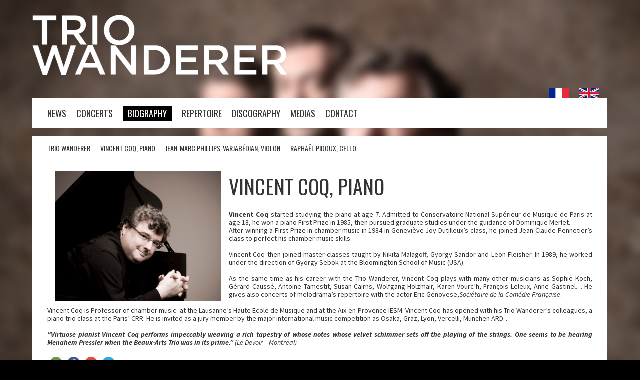

--- FILE ---
content_type: text/html; charset=UTF-8
request_url: http://www.triowanderer.fr/biography/vincent-coq-piano/?lang=en
body_size: 7478
content:
<!DOCTYPE html>
<html lang="en-US">
<head>
<meta charset="UTF-8" />
<meta name="viewport" content="width=device-width">
<title>Vincent Coq, piano  |  Trio Wanderer</title>
<link rel="stylesheet" type="text/css" href="http://www.triowanderer.fr/wp-content/themes/k3/css/bootstrap.css" />
<link rel="stylesheet" type="text/css" href="http://www.triowanderer.fr/wp-content/themes/k3/style.css" />
<link rel="icon" type="image/png" href="http://www.triowanderer.fr/wp-content/uploads/2015/06/favicon.png" />
<link href='http://fonts.googleapis.com/css?family=Source+Sans+Pro:300,400,700,300italic,400italic,700italic|Oswald:400,300,700' rel='stylesheet' type='text/css'><style type="text/css">
	<!--
	body{
		font-family: "Source Sans Pro";
		background-color:#000000;
		height:100%;
		width:100%;
	}
	#comments h3 small a#cancel-comment-reply-link{
		font-family: "Source Sans Pro";
		color:#0092db;
	}
	h1, h2, h3, h4, h5, h6, .meta, #menu, .navigation, .comment-author .fn, select.responsiveMenuSelect, .events-viewlist, .tribe-events-list-separator-month, .tribe-events-back, .tribe-events-schedule, .tribe-events-calendar thead, .tribe-events-month-event-title .url, .tribe-events-list-event-title .url{
		font-family: "Oswald";
		text-transform: uppercase;
	}
	.single .repertoire ul li{
		font-family: "Oswald";
		text-transform: uppercase;
	}
	.single .repertoire ul li ul li{
		font-family: "Source Sans Pro";
		text-transform: none;
	}
	a{
		color:#0092db;
	}
	h1 a, h2 a, h3 a, h4 a, h5 a, h6 a, .post-edit-link, .navigation a, #home-menubar #menu li a, #header .menu li a{
		color:inherit;
		-o-transition:.5s;
		-ms-transition:.5s;
		-moz-transition:.5s;
		-webkit-transition:.5s;
		transition:.5s;
	}
	h1 a:hover, h2 a:hover, h3 a:hover, h4 a:hover, h5 a:hover, h6 a:hover, .post-edit-link:hover, .navigation a:hover, #home-menubar #menu li a:hover, #header #menu li a:hover{
		color:#0092db;
		text-decoration:none;
	}
	-->
</style>
<link rel="alternate" hreflang="fr-FR" href="http://www.triowanderer.fr/biography/vincent-coq-piano/" />
<link rel="alternate" hreflang="en-US" href="http://www.triowanderer.fr/biography/vincent-coq-piano/?lang=en" />
<link rel='dns-prefetch' href='//w.sharethis.com' />
<link rel='dns-prefetch' href='//ajax.googleapis.com' />
<link rel='dns-prefetch' href='//s.w.org' />
<link rel="alternate" type="application/rss+xml" title="Trio Wanderer &raquo; Feed" href="http://www.triowanderer.fr/feed/?lang=en" />
<link rel="alternate" type="application/rss+xml" title="Trio Wanderer &raquo; Comments Feed" href="http://www.triowanderer.fr/comments/feed/?lang=en" />
<link rel="alternate" type="text/calendar" title="Trio Wanderer &raquo; iCal Feed" href="http://www.triowanderer.fr/events/?lang=en&#038;ical=1" />
		<script type="text/javascript">
			window._wpemojiSettings = {"baseUrl":"https:\/\/s.w.org\/images\/core\/emoji\/2.2.1\/72x72\/","ext":".png","svgUrl":"https:\/\/s.w.org\/images\/core\/emoji\/2.2.1\/svg\/","svgExt":".svg","source":{"concatemoji":"http:\/\/www.triowanderer.fr\/wp-includes\/js\/wp-emoji-release.min.js"}};
			!function(t,a,e){var r,n,i,o=a.createElement("canvas"),l=o.getContext&&o.getContext("2d");function c(t){var e=a.createElement("script");e.src=t,e.defer=e.type="text/javascript",a.getElementsByTagName("head")[0].appendChild(e)}for(i=Array("flag","emoji4"),e.supports={everything:!0,everythingExceptFlag:!0},n=0;n<i.length;n++)e.supports[i[n]]=function(t){var e,a=String.fromCharCode;if(!l||!l.fillText)return!1;switch(l.clearRect(0,0,o.width,o.height),l.textBaseline="top",l.font="600 32px Arial",t){case"flag":return(l.fillText(a(55356,56826,55356,56819),0,0),o.toDataURL().length<3e3)?!1:(l.clearRect(0,0,o.width,o.height),l.fillText(a(55356,57331,65039,8205,55356,57096),0,0),e=o.toDataURL(),l.clearRect(0,0,o.width,o.height),l.fillText(a(55356,57331,55356,57096),0,0),e!==o.toDataURL());case"emoji4":return l.fillText(a(55357,56425,55356,57341,8205,55357,56507),0,0),e=o.toDataURL(),l.clearRect(0,0,o.width,o.height),l.fillText(a(55357,56425,55356,57341,55357,56507),0,0),e!==o.toDataURL()}return!1}(i[n]),e.supports.everything=e.supports.everything&&e.supports[i[n]],"flag"!==i[n]&&(e.supports.everythingExceptFlag=e.supports.everythingExceptFlag&&e.supports[i[n]]);e.supports.everythingExceptFlag=e.supports.everythingExceptFlag&&!e.supports.flag,e.DOMReady=!1,e.readyCallback=function(){e.DOMReady=!0},e.supports.everything||(r=function(){e.readyCallback()},a.addEventListener?(a.addEventListener("DOMContentLoaded",r,!1),t.addEventListener("load",r,!1)):(t.attachEvent("onload",r),a.attachEvent("onreadystatechange",function(){"complete"===a.readyState&&e.readyCallback()})),(r=e.source||{}).concatemoji?c(r.concatemoji):r.wpemoji&&r.twemoji&&(c(r.twemoji),c(r.wpemoji)))}(window,document,window._wpemojiSettings);
		</script>
		<style type="text/css">
img.wp-smiley,
img.emoji {
	display: inline !important;
	border: none !important;
	box-shadow: none !important;
	height: 1em !important;
	width: 1em !important;
	margin: 0 .07em !important;
	vertical-align: -0.1em !important;
	background: none !important;
	padding: 0 !important;
}
</style>
<link rel='stylesheet' id='contact-form-7-css'  href='http://www.triowanderer.fr/wp-content/plugins/contact-form-7/includes/css/styles.css' type='text/css' media='all' />
<link rel='stylesheet' id='responsive-lightbox-swipebox-css'  href='http://www.triowanderer.fr/wp-content/plugins/responsive-lightbox/assets/swipebox/css/swipebox.min.css' type='text/css' media='all' />
<link rel='stylesheet' id='wpml-legacy-horizontal-list-0-css'  href='http://www.triowanderer.fr/wp-content/plugins/sitepress-multilingual-cms/templates/language-switchers/legacy-list-horizontal/style.css' type='text/css' media='all' />
<style id='wpml-legacy-horizontal-list-0-inline-css' type='text/css'>
.wpml-ls-statics-shortcode_actions{background-color:#eeeeee;}.wpml-ls-statics-shortcode_actions, .wpml-ls-statics-shortcode_actions .wpml-ls-sub-menu, .wpml-ls-statics-shortcode_actions a {border-color:#cdcdcd;}.wpml-ls-statics-shortcode_actions a {color:#444444;background-color:#ffffff;}.wpml-ls-statics-shortcode_actions a:hover,.wpml-ls-statics-shortcode_actions a:focus {color:#000000;background-color:#eeeeee;}.wpml-ls-statics-shortcode_actions .wpml-ls-current-language>a {color:#444444;background-color:#ffffff;}.wpml-ls-statics-shortcode_actions .wpml-ls-current-language:hover>a, .wpml-ls-statics-shortcode_actions .wpml-ls-current-language>a:focus {color:#000000;background-color:#eeeeee;}
</style>
<link rel='stylesheet' id='cleaner-gallery-css'  href='http://www.triowanderer.fr/wp-content/plugins/cleaner-gallery/css/gallery.min.css' type='text/css' media='all' />
<!-- This site uses the Google Analytics by MonsterInsights plugin v5.5.4 - Universal enabled - https://www.monsterinsights.com/ -->
<script type="text/javascript">
	(function(i,s,o,g,r,a,m){i['GoogleAnalyticsObject']=r;i[r]=i[r]||function(){
		(i[r].q=i[r].q||[]).push(arguments)},i[r].l=1*new Date();a=s.createElement(o),
		m=s.getElementsByTagName(o)[0];a.async=1;a.src=g;m.parentNode.insertBefore(a,m)
	})(window,document,'script','//www.google-analytics.com/analytics.js','__gaTracker');

	__gaTracker('create', 'UA-10492496-3', 'auto');
	__gaTracker('set', 'forceSSL', true);
	__gaTracker('send','pageview');

</script>
<!-- / Google Analytics by MonsterInsights -->
<script type='text/javascript' src='http://ajax.googleapis.com/ajax/libs/jquery/1.11.0/jquery.min.js'></script>
<script type='text/javascript' src='http://www.triowanderer.fr/wp-content/plugins/responsive-lightbox/assets/swipebox/js/jquery.swipebox.min.js'></script>
<script type='text/javascript'>
/* <![CDATA[ */
var rlArgs = {"script":"swipebox","selector":"lightbox","customEvents":"","activeGalleries":"1","animation":"1","hideCloseButtonOnMobile":"0","removeBarsOnMobile":"0","hideBars":"1","hideBarsDelay":"5000","videoMaxWidth":"1080","useSVG":"1","loopAtEnd":"0"};
/* ]]> */
</script>
<script type='text/javascript' src='http://www.triowanderer.fr/wp-content/plugins/responsive-lightbox/js/front.js'></script>
<script id='st_insights_js' type='text/javascript' src='http://w.sharethis.com/button/st_insights.js?publisher=4d48b7c5-0ae3-43d4-bfbe-3ff8c17a8ae6&#038;product=simpleshare'></script>
<link rel='https://api.w.org/' href='http://www.triowanderer.fr/wp-json/?lang=en/' />
<link rel="EditURI" type="application/rsd+xml" title="RSD" href="http://www.triowanderer.fr/xmlrpc.php?rsd" />
<link rel="wlwmanifest" type="application/wlwmanifest+xml" href="http://www.triowanderer.fr/wp-includes/wlwmanifest.xml" /> 
<link rel='prev' title='Jean-Marc Phillips-Varjabédian, violon' href='http://www.triowanderer.fr/biography/jean-marc-phillips-varjabedian-violon/?lang=en' />
<link rel='next' title='Trio Wanderer' href='http://www.triowanderer.fr/biography/wanderer-trio/?lang=en' />

<link rel="canonical" href="http://www.triowanderer.fr/biography/vincent-coq-piano/?lang=en" />
<link rel='shortlink' href='http://www.triowanderer.fr/?p=677&#038;lang=en' />
<link rel="alternate" type="application/json+oembed" href="http://www.triowanderer.fr/wp-json/?lang=en%2Foembed%2F1.0%2Fembed&#038;url=http%3A%2F%2Fwww.triowanderer.fr%2Fbiography%2Fvincent-coq-piano%2F%3Flang%3Den" />
<link rel="alternate" type="text/xml+oembed" href="http://www.triowanderer.fr/wp-json/?lang=en%2Foembed%2F1.0%2Fembed&#038;url=http%3A%2F%2Fwww.triowanderer.fr%2Fbiography%2Fvincent-coq-piano%2F%3Flang%3Den&#038;format=xml" />
<script>(function(d, s, id){
                 var js, fjs = d.getElementsByTagName(s)[0];
                 if (d.getElementById(id)) {return;}
                 js = d.createElement(s); js.id = id;
                 js.src = "//connect.facebook.net/en_US/sdk.js#xfbml=1&version=v2.6";
                 fjs.parentNode.insertBefore(js, fjs);
               }(document, 'script', 'facebook-jssdk'));</script><style type="text/css">	.ssba {
									
									
									
									
								}
								.ssba img
								{
									width: 35px !important;
									padding: 5px;
									border:  0;
									box-shadow: none !important;
									display: inline !important;
									vertical-align: middle;
								}
								.ssba, .ssba a
								{
									text-decoration:none;
									border:0;
									background: none;
									
									
									
									font-weight: bold;
								}
								</style><meta name="generator" content="WPML ver:3.6.2 stt:1,4;" />
		
<!-- Responsive Select CSS 
================================================================ -->
<style type="text/css" id="responsive-select-css">
.responsiveSelectContainer select.responsiveMenuSelect, select.responsiveMenuSelect{
	display:none;
}

@media (max-width: 960px) {
	.responsiveSelectContainer{
		border:none !important;
		background:none !important;
		box-shadow:none !important;
		height:auto !important;
		max-height:none !important;
		visibility:visible !important;
	}
	.responsiveSelectContainer ul, ul.responsiveSelectFullMenu, #megaMenu ul.megaMenu.responsiveSelectFullMenu{
		display: none !important;
	}
	.responsiveSelectContainer select.responsiveMenuSelect, select.responsiveMenuSelect { 
		display: inline-block; 
		width:100%;
	}
}	
</style>
<!-- end Responsive Select CSS -->

<!-- Responsive Select JS
================================================================ -->
<script type="text/javascript">
jQuery(document).ready( function($){
	$( '.responsiveMenuSelect' ).change(function() {
		var loc = $(this).find( 'option:selected' ).val();
		if( loc != '' && loc != '#' ) window.location = loc;
	});
	//$( '.responsiveMenuSelect' ).val('');
});
</script>
<!-- end Responsive Select JS -->
		
</head><body class="biography-template-default single single-biography postid-677 tribe-no-js">
<div id="wrapper" class="hfeed">
	<header id="header" role="banner">
		<section id="branding">
		<div id="site-title"><a href="http://www.triowanderer.fr/?lang=en" title="Trio Wanderer" rel="home"><img src="http://www.triowanderer.fr/wp-content/uploads/2015/06/logo_wanderer.png" alt="" /></a></div>
		<div class="clear"></div>
		</section>
		
<div class="lang_sel_list_horizontal wpml-ls-statics-shortcode_actions wpml-ls wpml-ls-legacy-list-horizontal" id="lang_sel_list">
	<ul><li class="icl-fr wpml-ls-slot-shortcode_actions wpml-ls-item wpml-ls-item-fr wpml-ls-first-item wpml-ls-item-legacy-list-horizontal">
				<a href="http://www.triowanderer.fr/biography/vincent-coq-piano/" class="lang_sel_other"><img class="wpml-ls-flag iclflag" src="http://www.triowanderer.fr/wp-content/uploads/flags/FR-flag.png" alt="fr" title="Français"></a>
			</li><li class="icl-en wpml-ls-slot-shortcode_actions wpml-ls-item wpml-ls-item-en wpml-ls-current-language wpml-ls-last-item wpml-ls-item-legacy-list-horizontal">
				<a href="http://www.triowanderer.fr/biography/vincent-coq-piano/?lang=en" class="lang_sel_sel"><img class="wpml-ls-flag iclflag" src="http://www.triowanderer.fr/wp-content/uploads/flags/UK-flag.png" alt="en" title="English"></a>
			</li></ul>
</div>		<nav id="menu" role="navigation">
		<div class="responsiveSelectContainer"><ul id="menu-menu-en-1" class="menu responsiveSelectFullMenu"><li class="menu-item menu-item-type-post_type menu-item-object-page current_page_parent menu-item-725"><a href="http://www.triowanderer.fr/news/?lang=en">News</a></li>
<li class="menu-item-object-events menu-item menu-item-type-custom menu-item-object-custom menu-item-354"><a href="/events/">Concerts</a></li>
<li class="menu-item-object-biography menu-item menu-item-type-post_type menu-item-349"><a href="http://www.triowanderer.fr/biography/wanderer-trio/?lang=en">Biography</a></li>
<li class="menu-item-object-repertoire menu-item menu-item-type-post_type menu-item-711"><a href="http://www.triowanderer.fr/repertoire/classical/?lang=en">Repertoire</a></li>
<li class="menu-item-object-discography menu-item menu-item-type-custom menu-item-object-custom menu-item-356"><a href="/discography/?lang=en">Discography</a></li>
<li class="menu-item-object-gallery menu-item menu-item-type-post_type menu-item-426"><a href="http://www.triowanderer.fr/gallery/photos/?lang=en">Medias</a></li>
<li class="menu-item menu-item-type-post_type menu-item-object-page menu-item-358"><a href="http://www.triowanderer.fr/contact/?lang=en">Contact</a></li>
</ul><select class="responsiveMenuSelect"><option value="" >Menu</option><option  id="menu-item-725" value="http://www.triowanderer.fr/news/?lang=en">News</option>
<option  id="menu-item-354" value="/events/">Concerts</option>
<option  id="menu-item-349" value="http://www.triowanderer.fr/biography/wanderer-trio/?lang=en">Biography</option>
<option  id="menu-item-711" value="http://www.triowanderer.fr/repertoire/classical/?lang=en">Repertoire</option>
<option  id="menu-item-356" value="/discography/?lang=en">Discography</option>
<option  id="menu-item-426" value="http://www.triowanderer.fr/gallery/photos/?lang=en">Medias</option>
<option  id="menu-item-358" value="http://www.triowanderer.fr/contact/?lang=en">Contact</option>
</select></div>		</nav>
	</header>

	<div id="container">
<section id="content biography" role="main">
		<div class="row">
		<nav id="nav-above" class="navigation" role="navigation">
						<div class="members-list">
				<a href="http://www.triowanderer.fr/biography/wanderer-trio/?lang=en">
					Trio Wanderer				</a>
			</div>
						<div class="members-list">
				<a href="http://www.triowanderer.fr/biography/vincent-coq-piano/?lang=en">
					Vincent Coq, piano				</a>
			</div>
						<div class="members-list">
				<a href="http://www.triowanderer.fr/biography/jean-marc-phillips-varjabedian-violon/?lang=en">
					Jean-Marc Phillips-Varjabédian, violon				</a>
			</div>
						<div class="members-list">
				<a href="http://www.triowanderer.fr/biography/raphael-pidoux-violoncelle/?lang=en">
					Raphaël Pidoux, cello				</a>
			</div>
					</nav>
	</div>
	<div class="border-horizontal"></div>
		<article id="post-677" class="post-677 biography type-biography status-publish has-post-thumbnail hentry">
		<header>
			<div class="meta floatright">
							</div>
			<div class="col-sm-12 col-md-4">
								<a href="http://www.triowanderer.fr/wp-content/uploads/2015/07/VC-HD.jpg" rel="lightbox">
					<img width="360" height="280" src="http://www.triowanderer.fr/wp-content/uploads/2015/07/VC-HD-360x280.jpg" class="img-responsive wp-post-image" alt="" />				</a>
							</div>
						<h1 class="entry-title">
						Vincent Coq, piano						</h1>
					</header>
		<section class="entry-content">
<div class="bloc-membres">
<p><b>Vincent Coq</b> started studying the piano at age 7. Admitted to Conservatoire National Supérieur de Musique de Paris at age 18, he won a piano First Prize in 1985, then pursued graduate studies under the guidance of Dominique Merlet.<br />
After winning a First Prize in chamber music in 1984 in Geneviève Joy-Dutilleux&#8217;s class, he joined Jean-Claude Pennetier&#8217;s class to perfect his chamber music skills.</p>
<p>Vincent Coq then joined master classes taught by Nikita Malagoff, György Sandor and Leon Fleisher. In 1989, he worked under the direction of György Sebök at the Bloomington School of Music (USA).</p>
<p>As the same time as his career with the Trio Wanderer, Vincent Coq plays with many other musicians as Sophie Koch, Gérard Caussé, Antoine Tamestit, Susan Cairns, Wolfgang Holzmair, Karen Vourc&#8217;h, François Leleux, Anne Gastinel&#8230; He gives also concerts of melodrama&#8217;s repertoire with the actor Eric Genovese,<em>Sociétaire de la Comédie Française</em>.</p>
<p>Vincent Coq is Professor of chamber music  at the Lausanne&#8217;s Haute Ecole de Musique and at the Aix-en-Provence IESM. Vincent Coq has opened with his Trio Wanderer&#8217;s colleagues, a piano trio class at the Paris&#8217; CRR. He is invited as a jury member by the major international music competition as Osaka, Graz, Lyon, Vercelli, Munchen ARD&#8230;</p>
</div>
<div class="citation">
<p><b><em>&#8220;Virtuose pianist Vincent Coq performs impeccably weaving a rich tapestry of whose notes whose velvet schimmer sets off the playing of the strings. One seems to be hearing Menahem Pressler when the Beaux-Arts Trio was in its prime.&#8221;</em></b> <em>(Le Devoir &#8211; Montreal)</em></p>
</div>
<!-- Simple Share Buttons Adder (6.3.4) simplesharebuttons.com --><div class="ssba ssba-wrap"><div style="text-align:left"><a data-site="email" class="ssba_email_share" href="mailto:?subject=Vincent%20Coq,%20piano&#038;body=%20http://www.triowanderer.fr/biography/vincent-coq-piano/?lang=en"><img src="http://www.triowanderer.fr/wp-content/plugins/simple-share-buttons-adder/buttons/somacro/email.png" title="Email" class="ssba ssba-img" alt="Email this to someone" /></a><a href="http://www.facebook.com/sharer.php?u=http://www.triowanderer.fr/biography/vincent-coq-piano/?lang=en" onclick="__gaTracker('send', 'event', 'outbound-article', 'http://www.facebook.com/sharer.php?u=http://www.triowanderer.fr/biography/vincent-coq-piano/?lang=en', '');" data-site="" class="ssba_facebook_share"><img src="http://www.triowanderer.fr/wp-content/plugins/simple-share-buttons-adder/buttons/somacro/facebook.png" title="Facebook" class="ssba ssba-img" alt="Share on Facebook" /></a><a href="https://plus.google.com/share?url=http://www.triowanderer.fr/biography/vincent-coq-piano/?lang=en" onclick="__gaTracker('send', 'event', 'outbound-article', 'https://plus.google.com/share?url=http://www.triowanderer.fr/biography/vincent-coq-piano/?lang=en', '');" data-site="" class="ssba_google_share"><img src="http://www.triowanderer.fr/wp-content/plugins/simple-share-buttons-adder/buttons/somacro/google.png" title="Google+" class="ssba ssba-img" alt="Share on Google+" /></a><a href="http://twitter.com/share?url=http://www.triowanderer.fr/biography/vincent-coq-piano/?lang=en&amp;text=Vincent+Coq%2C+piano+" onclick="__gaTracker('send', 'event', 'outbound-article', 'http://twitter.com/share?url=http://www.triowanderer.fr/biography/vincent-coq-piano/?lang=en&amp;text=Vincent+Coq%2C+piano+', '');" data-site="" class="ssba_twitter_share"><img src="http://www.triowanderer.fr/wp-content/plugins/simple-share-buttons-adder/buttons/somacro/twitter.png" title="Twitter" class="ssba ssba-img" alt="Tweet about this on Twitter" /></a></div></div><div class="entry-links"></div>
</section>		<footer class="entry-footer">
<span class="tag-links"></span>
</footer> 	</article>
	</section>
<aside id="sidebar" role="complementary">
</aside><div class="clear"></div>
</div>
<footer id="footer" role="contentinfo">
	<div id="social">
		<a href="https://www.facebook.com/pages/Trio-Wanderer/129680715614"><img src="/wp-content/plugins/simple-share-buttons-adder/buttons/somacro/facebook.png" alt="facebook"/></a>	</div>
	<div id="copyright">
		&copy; 2026 <a href="http://www.francoissechet.com/">François Sechet</a>	</div>
</footer>
</div>
		<script>
		( function ( body ) {
			'use strict';
			body.className = body.className.replace( /\btribe-no-js\b/, 'tribe-js' );
		} )( document.body );
		</script>
		<script type='text/javascript'> /* <![CDATA[ */var tribe_l10n_datatables = {"aria":{"sort_ascending":": activate to sort column ascending","sort_descending":": activate to sort column descending"},"length_menu":"Show _MENU_ entries","empty_table":"No data available in table","info":"Showing _START_ to _END_ of _TOTAL_ entries","info_empty":"Showing 0 to 0 of 0 entries","info_filtered":"(filtered from _MAX_ total entries)","zero_records":"No matching records found","search":"Search:","pagination":{"all":"All","next":"Next","previous":"Previous"},"select":{"rows":{"0":"","_":": Selected %d rows","1":": Selected 1 row"}},"datepicker":{"dayNames":["Sunday","Monday","Tuesday","Wednesday","Thursday","Friday","Saturday"],"dayNamesShort":["Sun","Mon","Tue","Wed","Thu","Fri","Sat"],"dayNamesMin":["S","M","T","W","T","F","S"],"monthNames":["January","February","March","April","May","June","July","August","September","October","November","December"],"monthNamesShort":["January","February","March","April","May","June","July","August","September","October","November","December"],"nextText":"Next","prevText":"Prev","currentText":"Today","closeText":"Done"}};/* ]]> */ </script><script type='text/javascript' src='http://www.triowanderer.fr/wp-content/plugins/contact-form-7/includes/js/jquery.form.min.js'></script>
<script type='text/javascript'>
/* <![CDATA[ */
var _wpcf7 = {"recaptcha":{"messages":{"empty":"Please verify that you are not a robot."}},"cached":"1"};
/* ]]> */
</script>
<script type='text/javascript' src='http://www.triowanderer.fr/wp-content/plugins/contact-form-7/includes/js/scripts.js'></script>
<script type='text/javascript' src='http://www.triowanderer.fr/wp-content/plugins/simple-share-buttons-adder/js/ssba.min.js'></script>
<script type='text/javascript' src='http://www.triowanderer.fr/wp-includes/js/wp-embed.min.js'></script>
<script type='text/javascript'>
/* <![CDATA[ */
var icl_vars = {"current_language":"en","icl_home":"http:\/\/www.triowanderer.fr\/?lang=en","ajax_url":"http:\/\/www.triowanderer.fr\/wp-admin\/admin-ajax.php\/?lang=en","url_type":"3"};
/* ]]> */
</script>
<script type='text/javascript' src='http://www.triowanderer.fr/wp-content/plugins/sitepress-multilingual-cms/res/js/sitepress.js'></script>
<script type="text/css" id="tmpl-tribe_customizer_css">.tribe-events-list .tribe-events-loop .tribe-event-featured,
				.tribe-events-list #tribe-events-day.tribe-events-loop .tribe-event-featured,
				.type-tribe_events.tribe-events-photo-event.tribe-event-featured .tribe-events-photo-event-wrap,
				.type-tribe_events.tribe-events-photo-event.tribe-event-featured .tribe-events-photo-event-wrap:hover {
					background-color: #0ea0d7;
				}

				#tribe-events-content table.tribe-events-calendar .type-tribe_events.tribe-event-featured {
					background-color: #0ea0d7;
				}

				.tribe-events-list-widget .tribe-event-featured,
				.tribe-events-venue-widget .tribe-event-featured,
				.tribe-mini-calendar-list-wrapper .tribe-event-featured,
				.tribe-events-adv-list-widget .tribe-event-featured .tribe-mini-calendar-event {
					background-color: #0ea0d7;
				}

				.tribe-grid-body .tribe-event-featured.tribe-events-week-hourly-single {
					background-color: rgba(14,160,215, .7 );
					border-color: #0ea0d7;
				}

				.tribe-grid-body .tribe-event-featured.tribe-events-week-hourly-single:hover {
					background-color: #0ea0d7;
				}</script><style type="text/css" id="tribe_customizer_css">.tribe-events-list .tribe-events-loop .tribe-event-featured,
				.tribe-events-list #tribe-events-day.tribe-events-loop .tribe-event-featured,
				.type-tribe_events.tribe-events-photo-event.tribe-event-featured .tribe-events-photo-event-wrap,
				.type-tribe_events.tribe-events-photo-event.tribe-event-featured .tribe-events-photo-event-wrap:hover {
					background-color: #0ea0d7;
				}

				#tribe-events-content table.tribe-events-calendar .type-tribe_events.tribe-event-featured {
					background-color: #0ea0d7;
				}

				.tribe-events-list-widget .tribe-event-featured,
				.tribe-events-venue-widget .tribe-event-featured,
				.tribe-mini-calendar-list-wrapper .tribe-event-featured,
				.tribe-events-adv-list-widget .tribe-event-featured .tribe-mini-calendar-event {
					background-color: #0ea0d7;
				}

				.tribe-grid-body .tribe-event-featured.tribe-events-week-hourly-single {
					background-color: rgba(14,160,215, .7 );
					border-color: #0ea0d7;
				}

				.tribe-grid-body .tribe-event-featured.tribe-events-week-hourly-single:hover {
					background-color: #0ea0d7;
				}</style>
<script type="text/javascript" language="javascript">
<!--
var posY = "center";
var posX = "center";
-->
</script>
<script src="http://www.triowanderer.fr/wp-content/themes/k3/scripts/background.min.js" type="text/javascript"></script>
<script type="text/javascript">
	$.anystretch("http://www.triowanderer.fr/wp-content/uploads/2015/06/wanderer-2012-blur-1.jpg");
</script>
</body>
</html>

--- FILE ---
content_type: text/css
request_url: http://www.triowanderer.fr/wp-content/themes/k3/style.css
body_size: 3920
content:
/*
Theme Name: K3
Theme URI:
Author: Francois Sechet
Author URI: http://www.francoissechet.com/
Description:
Version: 1.0
Text Domain:
*/

/* Meyerweb reset */

html, body, div, span, applet, object, iframe,
h1, h2, h3, h4, h5, h6, p, blockquote, pre,
a, abbr, acronym, address, big, cite, code,
del, dfn, em, img, ins, kbd, q, s, samp,
small, strike, strong, sub, sup, tt, var,
b, u, i, center,
dl, dt, dd, ol, ul, li,
fieldset, form, label, legend,
table, caption, tbody, tfoot, thead, tr, th, td,
article, aside, canvas, details, embed,
figure, figcaption, footer, header, hgroup,
menu, nav, output, ruby, section, summary,
time, mark, audio, video {
	margin: 0;
	padding: 0;
	border: 0;
	font-size: 100%;
	font: inherit;
	vertical-align: baseline;
	text-align: left;
}
/* HTML5 display-role reset for older browsers */
article, aside, details, figcaption, figure,
footer, header, hgroup, menu, nav, section {
	display: block;
}
body {
	line-height: 1;
}
ol, ul {
	list-style: none;
}
blockquote, q {
	quotes: none;
}
blockquote:before, blockquote:after,
q:before, q:after {
	content: '';
	content: none;
}
table {
	border-collapse: collapse;
	border-spacing: 0;
}


/* WORDPRESS RESET */
article,aside,details,figcaption,figure,footer,header,hgroup,menu,nav,section{display:block}.clear{clear:both;}
.sticky{}.bypostauthor{}.wp-caption{}.wp-caption-text{}.gallery-caption{}.alignright{}.alignleft{}.aligncenter{}

.alignleft{
	text-align: left;
}
.alignright{
	text-align: right;
}
.aligncenter{
	text-align: center;
}


/* TYPOGRAPHIE */
body{
	margin-bottom:16px;
	font-size:14px;
	line-height:16px;
	text-align: justify;
}
a{
	color:inherit;
	text-decoration: none;
}
a:hover{
	text-decoration: underline;
}
h1{
	font-size:40px;
	line-height: 60px;
	margin-bottom:18px;
}
h2{
	font-size:32px;
	line-height: 48px;
	margin-bottom:18px;
}
h3{
	font-size:26px;
	line-height: 32px;
	margin-bottom:16px;
}

p{
	margin-bottom:16px;
	font-size:14px;
	line-height:16px;
	text-align: justify;
}
blockquote {
	font-style: italic;
	margin: 0.25em 0;
	padding: 0.25em 40px;
	position: relative;
}

blockquote:before {
	display: block;
	content: "\201C";
	font-size: 80px;
	position: absolute;
	left: -10px;
	top: 15px;
	color: #7a7a7a;
}

blockquote cite {
	color: #999999;
	font-size: 14px;
	display: block;
	margin-top: 5px;
}

blockquote cite:before {
	content: "\2014 \2009";
}
strong, b, strong *, b * { font-weight: bold !important; }
em, i, em *, i * { font-style: italic !important; }


/* PLAYLIST */
.wp-playlist{
	display: block;
	clear:left;
}


/* PAGE STRUCTURE */
#wrapper, #home-wrapper{
	width:1150px;
	left:50%;
	margin-left:-575px;
	position:absolute;
}
#header{
	position:relative;
	margin-bottom:15px;
}
#site-title{
	padding:30px 0;
}
#site-title img{
	max-height:120px;
	max-width:60%;
	text-align: center;
}
#menu{
	background-color:#fff;
	padding:15px 30px;
}
#container{
	background-color:#fff;
	position:relative;
	padding:0 30px 30px 30px;
}
#footer{
	position:relative;
	bottom:0;
	padding:10px;
	color:#fff;
	font-size:12px;
	margin:auto;
}
#footer #social{
	float:right;
}
#footer #social img{
	margin:0 5px;
	height:30px;
	width:30px;
}
.half{
	width:50%;
	float:left;
}
.half p{
	margin-right:20px;
}
.half.last{
	width:50%;
	clear:right;
}


.floatright{
	float:right;
}
.clearright{
	clear:right;
}
.floatleft{
	float:left;
}
.clearleft{
	clear:left;
}

.featured-image{
	padding-right:30px;
}

.gallery{
	margin-bottom: 20px !important;
}
.gallery dl.gallery-item{
	float:left;
	width:auto;
}
.gallery br{
	display:none;
}
.gallery-icon{
	margin-bottom:15px;
}

.border-horizontal{
	border-bottom:1px solid #bbb;
	width:100%;
	margin-bottom: 0px;
}
.meta .floatright{
	padding-top:20px;
}
article{
	padding-top:20px;
}


/* SSBA */
.ssba{
	clear:both;
}
.forcessba .ssba{
	display:block;
}



/* MENU */
#header .menu, #home-menubar .menu{
	font-size:18px;
	line-height: 30px;
	min-height:30px;
}
#header .menu ul, #home-menubar .menu ul{ /* container class first unordered list */
	float:none;
}
#header .menu ul ul, ##home-menubar .menu ul ul { /* unordered list within an unordered list */

}
#header .menu li, #home-menubar .menu li { /* each navigation item */
	float:left;
	margin-right:20px;
}
#header .menu li a, #home-menubar .menu li a { /* each navigation item anchor */
	text-decoration: none;
}
#home-menubar{
	position:absolute;
	bottom:0;
}

.current_page_item,
.current-menu-item,
.current-cat,
.single-post .menu-item-object-blog,
.single-biography .menu-item-object-biography,
.single-repertoire .menu-item-object-repertoire,
.single-media .menu-item-object-media,
.post-type-archive-discography .menu-item-object-discography,
.single-discography .menu-item-object-discography,
.single-download .menu-item-object-download,
.single-gallery .menu-item-object-gallery,
.tribe-events-page-template .menu-item-object-events{ /* Class for Current Page */
	background-color: #000;
	color:#ffffff;
	padding:0 10px;
}
.menu-item-type-taxonomy{} /* Class for a Category */
.menu-item-type-post_type{} /* Class for Pages */
.menu-item-type-custom{} /* Class for any custom item that you added */
.menu-item-home{} /* Class for the Home Link */

select.responsiveMenuSelect{
	background: #000;
	background-image:url(images/menu.png);
	background-repeat:no-repeat;
	background-position:right center;
	outline: none;
	color:#fff;
	font-size:18px;
	border: 0px solid #bbb;
	padding:0 10px;
	border-radius: 2px;
	height: 30px;
	-webkit-appearance: none;
	-moz-appearance: none;
	appearance: none;
}


/* SEARCHFORM */
#searchform input[type="submit"]#searchsubmit {
	font: inherit;
	width:100px;
	height:30px;
	background-color:#fff;
	border:1px solid #bbb;
}

/* NAVIGATION */
#nav-above{
	height:50px;
	clear:both;
	margin-left:15px;
}
.nav-previous, .nav-next{
	line-height:30px;
	padding-top: 10px;
}
.nav-previous{
	float:left;
}
.nav-next{
	float:right;
}


/* PAGE */
.hentry.page{
	padding:20px 0 0 0 ;
	min-height:300px;
}


/* DISCOGRAPHY */
.post-type-archive-discography .ssba{
	display:none;
}
.post-type-archive-discography a img:hover{
	border:5px solid #000;
	-moz-box-sizing:border-box;
	-webkit-box-sizing:border-box;
	box-sizing:border-box;
}
.post-type-archive-discography #site-title a img, .post-type-archive-discography a img.iclflag{
	border:none;
	-moz-box-sizing:border-box;
	-webkit-box-sizing:border-box;
	box-sizing:border-box;
}
.post-type-archive-discography .entry-summary p{
	width:auto;
	height:auto;
	text-align: left;
}
.post-type-archive-discography h2.entry-title{
	margin:0;
	font-size: 26px;
	line-height: 32px;
}
.post-type-archive-discography .discography-subtext {
	height:200px;
	margin-top:5px;
	overflow: hidden;
}
.single-discography .featured-image{
	margin-bottom:20px;
}
.single-discography .featured-image img{
	width:350px;
	height:350px;
}


/* BLOG */
.hentry.post{
	border-top:1px solid #bbb;
	padding:20px 0 0 0 ;
	min-height:300px;
}
.blog .entry-content{
	margin-left:330px;
}



/* BIOGRAPHY */
.members-list{
	margin-right:20px;
	line-height: 50px;
	display:block;
	float:left;
}



/* REPERTOIRE */
.single .repertoire ul{
	clear:both;
	margin-bottom:20px;
}
.single .repertoire ul li{
	float:left;
}
.single .repertoire ul li ul{
	float:right;
	margin-left:20px;
}
.single .repertoire ul li ul li{
	float:none;
}

/* DOWNLOAD */

.single-download .ssba{
	display:none;
}


/* CONTACT */
.wpcf7-form input[type="text"],
.wpcf7-form input[type="email"]{
	margin-top:10px;
	height:30px;
	width:240px;
	padding:5px 10px;
	font-size: 14px;
	line-height: 30px;
	font-family: inherit;
	border:1px solid #BBB;
}
.wpcf7-form textarea{
	border:1px solid #333;
	margin-top:10px;
	width:240px;
	padding:5px 10px;
	font-size: 14px;
	font-family: inherit;
	border:1px solid #BBB;
}
.wpcf7-form input[type="submit"]{
	margin-top:10px;
	height:40px;
	width:auto;
	padding:5px 40px;
	font-size: 14px;
	line-height: 30px;
	font-family: inherit;
	border:1px solid #48c129;
	background:#48c129;
	color:#FFF;
}


/* ATTACHMENTS */
.full-attachments{
}
.sidebar-attachments{
	float:right;
	width:200px;
	margin:80px 20px 0 20px;
	position:absolute;
	bottom:0;
	right:0;
}
.attachments .attachment-thumb img, .attachments .attachment-thumb{
	float:left;
	max-height: 80px;
	max-width:80px;
	margin-right:10px;
}
.full-attachments li{
	float:left;
	width:350px;
	min-height:100px;
}

/* COMMENTS */

#comments{
	border-top:1px solid #bbb;
	margin-top:20px;
	padding-top:20px;
}
#comments p, #comments .reply, #comments .commentmetadata, #comments .says{
	font-size:12px;
}
#comments .says{
	text-transform:lowercase;
}

#comments .comment-body{
	padding-bottom: 20px;
}
#comments .comment-author img{
	float:left;
	margin-right:20px;
	width:50px;
	height:50px;
}
#comments .commentmetadata{
	margin-bottom:20px;
}
#comments .comment-body p, .reply{
	margin-left:70px;
}
#comments .comment ul.children{
	padding-left:30px;
	background-color:#F5F5F5;
	padding:20px 0 10px 30px;
	border-top:1px solid #bbb;
}
#comments .comment ul.children .depth-2{
	border-top:none;
}
#comments .comment.thread-even, #comments .comment.thread-odd{
	border-bottom: 1px solid #bbb;
	margin-bottom: 20px;
}
#comments h3 small a#cancel-comment-reply-link{
	text-transform: lowercase;
	clear:left;
	font-size: 12px;
	display:block;
}

/* CALENDAR */
/* divers */
.tribe-events-notices{
	border-radius:0 !important;
	color:#000 !important;
	text-shadow:none !important;
}
#tribe-events-pg-template{
	margin:0 !important;
	max-width:100% !important;
}


/* top bar */
.tribe-bar-views-inner label{
	float:left;
}
.tribe-events-back{
	height:50px;
	line-height: 50px;
	width:100%;
	border-top: 1px solid #bbb;
	clear:both;
}
.tribe-bar-disabled{
	clear:both !important;
	width:100%;
}
.divider-event-views{
	margin:0 10px;
}
.events-viewlist{
	margin:0;
	float:right;
	padding:0;
	line-height:30px;
}
#tribe-events .border-horizontal{
}



/* single */
.tribe-events-meta-group{
	padding:0 30px !important;
}
.tribe-events-schedule, .tribe-events-divider{
	vertical-align: middle !important;
	font-weight: normal !important;
	margin:0 !important;
}


/* list */
#tribe-events-content.tribe-events-list{
	margin:0 !important;
}
.tribe-events-list .time-details, .tribe-events-list .tribe-events-venue-details{
	font-size:14px !important;
	line-height: 1em !important;
}
.tribe-bar-views-list{
	display:none !important;
}
.tribe-events-list-separator-month{
	background:none !important;
	font-size:32px !important;
	font-weight: normal !important;
}
.tribe-events-event-meta{
	background-color:#F5F5F5 !important;
	padding:30px;
	font-weight: normal !important;
}
.events-list .time-details{
	font-weight: bold !important;
}
.events-list .tribe-events-venue-details, .events-list .tribe-events-address{
	font-style: italic !important;
}
h2.tribe-events-list-event-title{
	font-size: 24px !important;
}

/* month */
.tribe-events-list-separator-month{
	font-size:24px;
	text-align:center !important;
	margin:auto !important;
}
#tribe-bar-collapse-toggle{
	display:none;
}
#tribe-events-content h1.tribe-events-page-title{
	clear:left;
	text-align: center;
	margin-top:20px;
	font-size:40px;
	line-height: 40px;
	margin-bottom:0px;
}
#tribe-events-content{
	margin-bottom:0 !important;
}

/* language */
#lang_sel_list ul{
	float:right !important;
	background:none !important;
	border:none !important;
	margin-top:-13px !important;
}
#lang_sel_list ul li{
	margin-top:-20px !important;
	background:none !important;
	display:inline-block;
}
#lang_sel_list ul li img.iclflag{
	width:40px !important;
	height:20px !important;
}
#lang_sel_list ul li a{
	background: none !important;
	text-decoration: none !important;
}


/* MEDIA QUERIES */
@media  screen and (min-width : 1150px) {
	#wrapper{
		width:1150px;
		left:50%;
		margin-left:-575px;
	}
	#home-menubar{
		width:1150px;
		left:50%;
		margin-left:-575px;
	}

	.discography-archive-content-1,
	.discography-archive-content-2,
	.discography-archive-content-3,
	.discography-archive-content-5,
	.discography-archive-content-6,
	.discography-archive-content-7,
	.discography-archive-content-9,
	.discography-archive-content-10{
		margin-right:20px;
	}

}
@media  screen and (max-width : 1149px){
	#wrapper, #home-menubar{
		width:950px;
		margin-left:-475px;
		left:50%;
	}
	.featured-image{
		clear:both;
		padding-right:20px;
	}
	#header .menu{
		font-size:16px;
	}
}
@media  screen and (min-width : 993px) and (max-width : 1149px){

}
@media  screen and (max-width : 992px){
	#wrapper, #home-menubar, #home-wrapper{
		width:730px;
		margin-left:-365px;
		left:50%;
	}
}
@media  screen and (min-width : 769px) and (max-width : 992px){

}
@media  screen and (max-width : 768px){
	#header{
		width:100%;
	}
	#wrapper{
		margin-left:0;
		left:0;
		width:100%;
		min-width: 420px;
	}
	#home-wrapper{
		margin-left:0;
		left:0;
		width:100%;
	}
	#home-menubar{
		width:100%;
		margin:0;
		left:0;
	}
	.discography-archive-content-1, .discography-archive-content-2, .discography-archive-content-3, .discography-archive-content-4, .discography-archive-content-5, .discography-archive-content-6, .discography-archive-content-7, .discography-archive-content-8, .discography-archive-content-9, .discography-archive-content-10{
		height:auto;
	}
	.post-type-archive-discography .entry-summary p{
		width:100%;
		height:auto;
	}
	.single-discography .featured-image img{
		width:100%;
		height:100%;
	}
	.half, .half.last{
		width:100%;
		clear:both;
	}
	#lang_sel_list ul li{
		margin-top:-13px !important;
	}
	#lang_sel_list ul li img.iclflag{
		width:60px;
		height:30px;
	}

}

@viewport {
   width: device-width;
   zoom: 1;
}

.wpml-ls-statics-shortcode_actions, .wpml-ls-statics-shortcode_actions .wpml-ls-sub-menu, .wpml-ls-statics-shortcode_actions a {
  border: none !important;
}
.wpml-ls-statics-shortcode_actions {
  background: none !important;
}

--- FILE ---
content_type: application/javascript
request_url: http://www.triowanderer.fr/wp-content/themes/k3/scripts/background.min.js
body_size: 933
content:
!function(t){t.fn.anystretch=function(e,n,i){var o=this.selector.length?!1:!0;return this.each(function(){function a(){if(e||g.length>=1){var n;o||g.css({position:m.elPosition,background:"none"}),0==y.length?y=t("<div />").attr("class","anystretch").css({left:0,top:0,position:o?"fixed":"absolute",overflow:"hidden",zIndex:o?-999999:-999998,margin:0,padding:0,height:"100%",width:"100%"}):y.find("img").addClass("deleteable"),n=t("<img />").css({position:"absolute",display:"none",margin:0,padding:0,border:"none",zIndex:-999999}).bind("load",function(e){var n,o,a=t(this);a.css({width:"auto",height:"auto"}),n=this.width||t(e.target).width(),o=this.height||t(e.target).height(),h=n/o,d(function(){a.fadeIn(m.speed,function(){y.find(".deleteable").remove(),"function"==typeof i&&i()})})}).appendTo(y),0==g.children(".anystretch").length&&(o?t("body").append(y):g.append(y)),y.data("settings",m);var a="";if(e)a=e;else{if(!g.data(m.dataName))return;a=g.data(m.dataName)}n.attr("src",a),t(window).resize(d)}}function d(e){try{l={left:0,top:0},c=s(),p=c/h,p>=r()?(f=(p-r())/2,"center"==m.positionY||m.centeredY?t.extend(l,{top:"-"+f+"px"}):"bottom"==m.positionY&&t.extend(l,{top:"auto",bottom:"0px"})):(p=r(),c=p*h,f=(c-s())/2,"center"==m.positionX||m.centeredX?t.extend(l,{left:"-"+f+"px"}):"right"==m.positionX&&t.extend(l,{left:"auto",right:"0px"})),y.children("img:not(.deleteable)").width(c).height(p).filter("img").css(l)}catch(n){}"function"==typeof e&&e()}function s(){return o?g.width():g.innerWidth()}function r(){return o?g.height():g.innerHeight()}{var h,c,p,f,l,u={positionX:posX,positionY:posY,speed:"fast",elPosition:"relative",dataName:"stretch"},g=t(this),y=o?t(".anystretch"):g.children(".anystretch"),m=y.data("settings")||u;y.data("settings")}return n&&"object"==typeof n&&t.extend(m,n),n&&"function"==typeof n&&(i=n),t(document).ready(a),this})},t.anystretch=function(e,n,i){var o=t("onorientationchange"in window?document:window);o.anystretch(e,n,i)}}(jQuery);

--- FILE ---
content_type: text/plain
request_url: https://www.google-analytics.com/j/collect?v=1&_v=j102&a=2011969465&t=pageview&_s=1&dl=http%3A%2F%2Fwww.triowanderer.fr%2Fbiography%2Fvincent-coq-piano%2F%3Flang%3Den&ul=en-us%40posix&dt=Vincent%20Coq%2C%20piano%20%7C%20Trio%20Wanderer&sr=1280x720&vp=1280x720&_u=YEBAAUABCAAAACAAI~&jid=1252275671&gjid=1215270634&cid=1971629782.1769869220&tid=UA-10492496-3&_gid=1588000551.1769869220&_r=1&_slc=1&z=1178903378
body_size: -285
content:
2,cG-6XJCVRLDS5